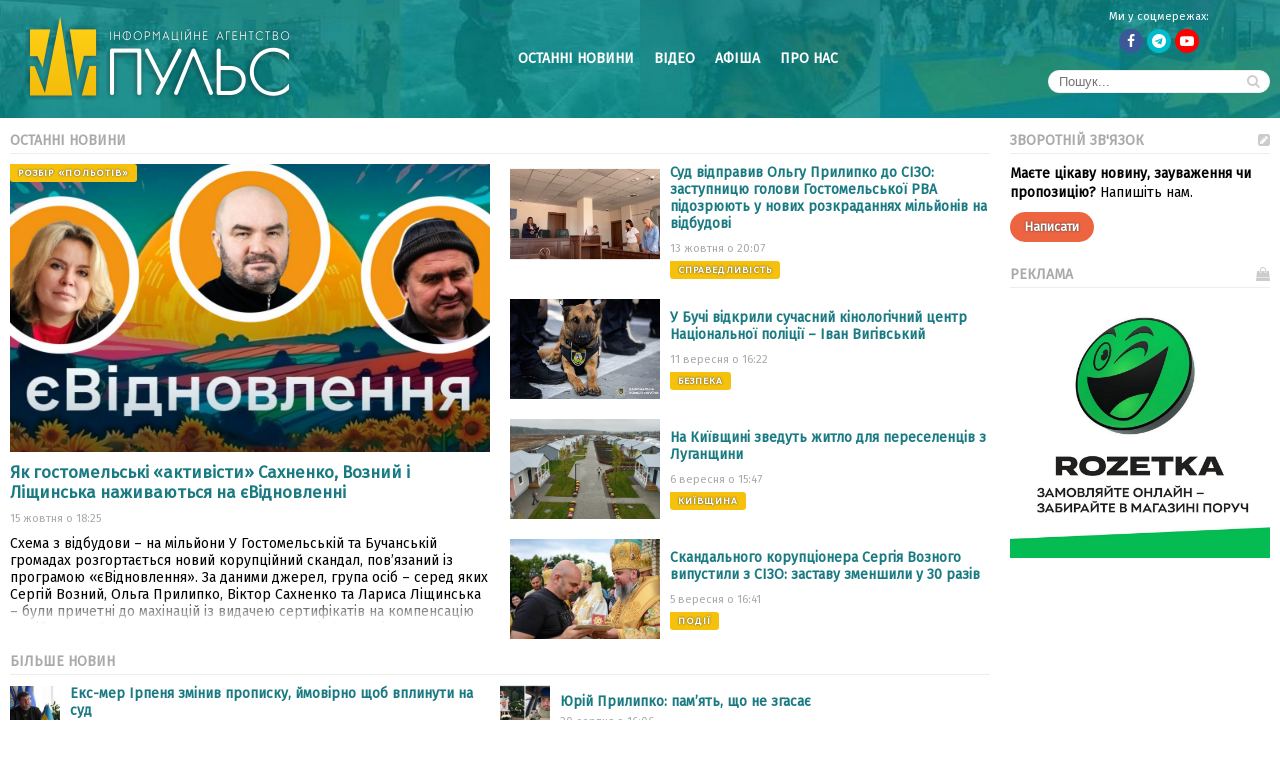

--- FILE ---
content_type: text/html; charset=UTF-8
request_url: http://puls.in.ua/?p=tag/%D1%82%D0%B5%D0%BB%D0%B5%D0%BA%D0%B0%D0%BD%D0%B0%D0%BB
body_size: 11863
content:


<!DOCTYPE html>
<html>

<head>
	<title>Пульс</title>
	<meta name="viewport" content="width=device-width, initial-scale=1.0">
	<meta http-equiv="Content-type" content="text/html; charset=UTF-8">
	<meta name="robots" content="index, follow">
	<meta http-equiv="X-UA-Compatible" content="IE=Edge">
	<meta name="keywords" content="Інформаційна агенція ПУЛЬС (Київщина) – новини Київської області." />
	<meta name="description" content="Схема з відбудови – на мільйони    У Гостомельській та Бучанській громадах розгорт | Інформаційна агенція ПУЛЬС (Київщина) – новини Київської області." />
	<meta property="fb:admins" content="100002470173621"/>

	<link type="text/css" rel="stylesheet" href="http://puls.in.ua/wp-content/themes/pulstheme2/style.css?v=1763868731" />
	<link rel="stylesheet" href="https://fonts.googleapis.com/css?family=Fira+Sans&display=swap">
	<link rel="stylesheet" href="http://puls.in.ua/wp-content/themes/pulstheme2/css/font-awesome-4.7.0/css/font-awesome.min.css">
	<link rel="pingback" href="http://puls.in.ua/xmlrpc.php" />

	<!--OPEN-GRAPH-->
	<meta property="og:title" content="Пульс &#8211; Інформаційна агенція ПУЛЬС (Київщина) – новини Київської області." />
	<meta property="og:description" content="Інформаційна агенція ПУЛЬС (Київщина) – новини Київської області." />
	<meta property="og:image" content="http://puls.in.ua/wp-content/uploads/2025/10/c2d-1024x768_right5_bottom5.jpg" />

	<!--SITE-ICONS-->
	<link rel="icon" href="http://puls.in.ua/wp-content/themes/pulstheme2/img/site-icons/favicon.ico" type="image/x-icon">
	<link rel="shortcut icon" href="http://puls.in.ua/wp-content/themes/pulstheme2/img/site-icons/favicon.ico" type="image/x-icon" />
	<link rel="icon" type="image/png" href="http://puls.in.ua/wp-content/themes/pulstheme2/img/site-icons/16.png" sizes="16x16">
	<link rel="icon" type="image/png" href="http://puls.in.ua/wp-content/themes/pulstheme2/img/site-icons/32.png" sizes="32x32">
	<link rel="icon" type="image/png" href="http://puls.in.ua/wp-content/themes/pulstheme2/img/site-icons/96.png" sizes="96x96">
	<link rel="icon" type="image/png" href="http://puls.in.ua/wp-content/themes/pulstheme2/img/site-icons/196.png" sizes="196x196">
	<link rel="icon" type="image/png" href="http://puls.in.ua/wp-content/themes/pulstheme2/img/site-icons/228.png" sizes="228x228">
	<link rel="apple-touch-icon" href="http://puls.in.ua/wp-content/themes/pulstheme2/img/site-icons/57.png" sizes="57x57">
	<link rel="apple-touch-icon" href="http://puls.in.ua/wp-content/themes/pulstheme2/img/site-icons/60.png" sizes="60x60">
	<link rel="apple-touch-icon" href="http://puls.in.ua/wp-content/themes/pulstheme2/img/site-icons/72.png" sizes="72x72">
	<link rel="apple-touch-icon" href="http://puls.in.ua/wp-content/themes/pulstheme2/img/site-icons/76.png" sizes="76x76">
	<link rel="apple-touch-icon" href="http://puls.in.ua/wp-content/themes/pulstheme2/img/site-icons/114.png" sizes="114x114">
	<link rel="apple-touch-icon" href="http://puls.in.ua/wp-content/themes/pulstheme2/img/site-icons/120.png" sizes="120x120">
	<link rel="apple-touch-icon" href="http://puls.in.ua/wp-content/themes/pulstheme2/img/site-icons/144.png" sizes="144x144">
	<link rel="apple-touch-icon" href="http://puls.in.ua/wp-content/themes/pulstheme2/img/site-icons/152.png" sizes="152x152">
	<link rel="apple-touch-icon" href="http://puls.in.ua/wp-content/themes/pulstheme2/img/site-icons/180.png" sizes="180x180">
	<meta name="msapplication-TileColor" content="#1A7A82">
	<meta name="msapplication-TileImage" content="http://puls.in.ua/wp-content/themes/pulstheme2/img/site-icons/144w.png">

	<script src="http://puls.in.ua/wp-content/themes/pulstheme2/js/jquery-3.4.1.min.js"></script>
	<!--script src="http://puls.in.ua/wp-content/themes/pulstheme2/js/scripts.js"></script-->

	<meta name='robots' content='max-image-preview:large' />
	<style>img:is([sizes="auto" i], [sizes^="auto," i]) { contain-intrinsic-size: 3000px 1500px }</style>
	<script type="text/javascript">
/* <![CDATA[ */
window._wpemojiSettings = {"baseUrl":"https:\/\/s.w.org\/images\/core\/emoji\/16.0.1\/72x72\/","ext":".png","svgUrl":"https:\/\/s.w.org\/images\/core\/emoji\/16.0.1\/svg\/","svgExt":".svg","source":{"concatemoji":"http:\/\/puls.in.ua\/wp-includes\/js\/wp-emoji-release.min.js?ver=6.8.3"}};
/*! This file is auto-generated */
!function(s,n){var o,i,e;function c(e){try{var t={supportTests:e,timestamp:(new Date).valueOf()};sessionStorage.setItem(o,JSON.stringify(t))}catch(e){}}function p(e,t,n){e.clearRect(0,0,e.canvas.width,e.canvas.height),e.fillText(t,0,0);var t=new Uint32Array(e.getImageData(0,0,e.canvas.width,e.canvas.height).data),a=(e.clearRect(0,0,e.canvas.width,e.canvas.height),e.fillText(n,0,0),new Uint32Array(e.getImageData(0,0,e.canvas.width,e.canvas.height).data));return t.every(function(e,t){return e===a[t]})}function u(e,t){e.clearRect(0,0,e.canvas.width,e.canvas.height),e.fillText(t,0,0);for(var n=e.getImageData(16,16,1,1),a=0;a<n.data.length;a++)if(0!==n.data[a])return!1;return!0}function f(e,t,n,a){switch(t){case"flag":return n(e,"\ud83c\udff3\ufe0f\u200d\u26a7\ufe0f","\ud83c\udff3\ufe0f\u200b\u26a7\ufe0f")?!1:!n(e,"\ud83c\udde8\ud83c\uddf6","\ud83c\udde8\u200b\ud83c\uddf6")&&!n(e,"\ud83c\udff4\udb40\udc67\udb40\udc62\udb40\udc65\udb40\udc6e\udb40\udc67\udb40\udc7f","\ud83c\udff4\u200b\udb40\udc67\u200b\udb40\udc62\u200b\udb40\udc65\u200b\udb40\udc6e\u200b\udb40\udc67\u200b\udb40\udc7f");case"emoji":return!a(e,"\ud83e\udedf")}return!1}function g(e,t,n,a){var r="undefined"!=typeof WorkerGlobalScope&&self instanceof WorkerGlobalScope?new OffscreenCanvas(300,150):s.createElement("canvas"),o=r.getContext("2d",{willReadFrequently:!0}),i=(o.textBaseline="top",o.font="600 32px Arial",{});return e.forEach(function(e){i[e]=t(o,e,n,a)}),i}function t(e){var t=s.createElement("script");t.src=e,t.defer=!0,s.head.appendChild(t)}"undefined"!=typeof Promise&&(o="wpEmojiSettingsSupports",i=["flag","emoji"],n.supports={everything:!0,everythingExceptFlag:!0},e=new Promise(function(e){s.addEventListener("DOMContentLoaded",e,{once:!0})}),new Promise(function(t){var n=function(){try{var e=JSON.parse(sessionStorage.getItem(o));if("object"==typeof e&&"number"==typeof e.timestamp&&(new Date).valueOf()<e.timestamp+604800&&"object"==typeof e.supportTests)return e.supportTests}catch(e){}return null}();if(!n){if("undefined"!=typeof Worker&&"undefined"!=typeof OffscreenCanvas&&"undefined"!=typeof URL&&URL.createObjectURL&&"undefined"!=typeof Blob)try{var e="postMessage("+g.toString()+"("+[JSON.stringify(i),f.toString(),p.toString(),u.toString()].join(",")+"));",a=new Blob([e],{type:"text/javascript"}),r=new Worker(URL.createObjectURL(a),{name:"wpTestEmojiSupports"});return void(r.onmessage=function(e){c(n=e.data),r.terminate(),t(n)})}catch(e){}c(n=g(i,f,p,u))}t(n)}).then(function(e){for(var t in e)n.supports[t]=e[t],n.supports.everything=n.supports.everything&&n.supports[t],"flag"!==t&&(n.supports.everythingExceptFlag=n.supports.everythingExceptFlag&&n.supports[t]);n.supports.everythingExceptFlag=n.supports.everythingExceptFlag&&!n.supports.flag,n.DOMReady=!1,n.readyCallback=function(){n.DOMReady=!0}}).then(function(){return e}).then(function(){var e;n.supports.everything||(n.readyCallback(),(e=n.source||{}).concatemoji?t(e.concatemoji):e.wpemoji&&e.twemoji&&(t(e.twemoji),t(e.wpemoji)))}))}((window,document),window._wpemojiSettings);
/* ]]> */
</script>
<style id='wp-emoji-styles-inline-css' type='text/css'>

	img.wp-smiley, img.emoji {
		display: inline !important;
		border: none !important;
		box-shadow: none !important;
		height: 1em !important;
		width: 1em !important;
		margin: 0 0.07em !important;
		vertical-align: -0.1em !important;
		background: none !important;
		padding: 0 !important;
	}
</style>
<link rel='stylesheet' id='wp-block-library-css' href='http://puls.in.ua/wp-includes/css/dist/block-library/style.min.css?ver=6.8.3' type='text/css' media='all' />
<style id='classic-theme-styles-inline-css' type='text/css'>
/*! This file is auto-generated */
.wp-block-button__link{color:#fff;background-color:#32373c;border-radius:9999px;box-shadow:none;text-decoration:none;padding:calc(.667em + 2px) calc(1.333em + 2px);font-size:1.125em}.wp-block-file__button{background:#32373c;color:#fff;text-decoration:none}
</style>
<style id='global-styles-inline-css' type='text/css'>
:root{--wp--preset--aspect-ratio--square: 1;--wp--preset--aspect-ratio--4-3: 4/3;--wp--preset--aspect-ratio--3-4: 3/4;--wp--preset--aspect-ratio--3-2: 3/2;--wp--preset--aspect-ratio--2-3: 2/3;--wp--preset--aspect-ratio--16-9: 16/9;--wp--preset--aspect-ratio--9-16: 9/16;--wp--preset--color--black: #000000;--wp--preset--color--cyan-bluish-gray: #abb8c3;--wp--preset--color--white: #ffffff;--wp--preset--color--pale-pink: #f78da7;--wp--preset--color--vivid-red: #cf2e2e;--wp--preset--color--luminous-vivid-orange: #ff6900;--wp--preset--color--luminous-vivid-amber: #fcb900;--wp--preset--color--light-green-cyan: #7bdcb5;--wp--preset--color--vivid-green-cyan: #00d084;--wp--preset--color--pale-cyan-blue: #8ed1fc;--wp--preset--color--vivid-cyan-blue: #0693e3;--wp--preset--color--vivid-purple: #9b51e0;--wp--preset--gradient--vivid-cyan-blue-to-vivid-purple: linear-gradient(135deg,rgba(6,147,227,1) 0%,rgb(155,81,224) 100%);--wp--preset--gradient--light-green-cyan-to-vivid-green-cyan: linear-gradient(135deg,rgb(122,220,180) 0%,rgb(0,208,130) 100%);--wp--preset--gradient--luminous-vivid-amber-to-luminous-vivid-orange: linear-gradient(135deg,rgba(252,185,0,1) 0%,rgba(255,105,0,1) 100%);--wp--preset--gradient--luminous-vivid-orange-to-vivid-red: linear-gradient(135deg,rgba(255,105,0,1) 0%,rgb(207,46,46) 100%);--wp--preset--gradient--very-light-gray-to-cyan-bluish-gray: linear-gradient(135deg,rgb(238,238,238) 0%,rgb(169,184,195) 100%);--wp--preset--gradient--cool-to-warm-spectrum: linear-gradient(135deg,rgb(74,234,220) 0%,rgb(151,120,209) 20%,rgb(207,42,186) 40%,rgb(238,44,130) 60%,rgb(251,105,98) 80%,rgb(254,248,76) 100%);--wp--preset--gradient--blush-light-purple: linear-gradient(135deg,rgb(255,206,236) 0%,rgb(152,150,240) 100%);--wp--preset--gradient--blush-bordeaux: linear-gradient(135deg,rgb(254,205,165) 0%,rgb(254,45,45) 50%,rgb(107,0,62) 100%);--wp--preset--gradient--luminous-dusk: linear-gradient(135deg,rgb(255,203,112) 0%,rgb(199,81,192) 50%,rgb(65,88,208) 100%);--wp--preset--gradient--pale-ocean: linear-gradient(135deg,rgb(255,245,203) 0%,rgb(182,227,212) 50%,rgb(51,167,181) 100%);--wp--preset--gradient--electric-grass: linear-gradient(135deg,rgb(202,248,128) 0%,rgb(113,206,126) 100%);--wp--preset--gradient--midnight: linear-gradient(135deg,rgb(2,3,129) 0%,rgb(40,116,252) 100%);--wp--preset--font-size--small: 13px;--wp--preset--font-size--medium: 20px;--wp--preset--font-size--large: 36px;--wp--preset--font-size--x-large: 42px;--wp--preset--spacing--20: 0.44rem;--wp--preset--spacing--30: 0.67rem;--wp--preset--spacing--40: 1rem;--wp--preset--spacing--50: 1.5rem;--wp--preset--spacing--60: 2.25rem;--wp--preset--spacing--70: 3.38rem;--wp--preset--spacing--80: 5.06rem;--wp--preset--shadow--natural: 6px 6px 9px rgba(0, 0, 0, 0.2);--wp--preset--shadow--deep: 12px 12px 50px rgba(0, 0, 0, 0.4);--wp--preset--shadow--sharp: 6px 6px 0px rgba(0, 0, 0, 0.2);--wp--preset--shadow--outlined: 6px 6px 0px -3px rgba(255, 255, 255, 1), 6px 6px rgba(0, 0, 0, 1);--wp--preset--shadow--crisp: 6px 6px 0px rgba(0, 0, 0, 1);}:where(.is-layout-flex){gap: 0.5em;}:where(.is-layout-grid){gap: 0.5em;}body .is-layout-flex{display: flex;}.is-layout-flex{flex-wrap: wrap;align-items: center;}.is-layout-flex > :is(*, div){margin: 0;}body .is-layout-grid{display: grid;}.is-layout-grid > :is(*, div){margin: 0;}:where(.wp-block-columns.is-layout-flex){gap: 2em;}:where(.wp-block-columns.is-layout-grid){gap: 2em;}:where(.wp-block-post-template.is-layout-flex){gap: 1.25em;}:where(.wp-block-post-template.is-layout-grid){gap: 1.25em;}.has-black-color{color: var(--wp--preset--color--black) !important;}.has-cyan-bluish-gray-color{color: var(--wp--preset--color--cyan-bluish-gray) !important;}.has-white-color{color: var(--wp--preset--color--white) !important;}.has-pale-pink-color{color: var(--wp--preset--color--pale-pink) !important;}.has-vivid-red-color{color: var(--wp--preset--color--vivid-red) !important;}.has-luminous-vivid-orange-color{color: var(--wp--preset--color--luminous-vivid-orange) !important;}.has-luminous-vivid-amber-color{color: var(--wp--preset--color--luminous-vivid-amber) !important;}.has-light-green-cyan-color{color: var(--wp--preset--color--light-green-cyan) !important;}.has-vivid-green-cyan-color{color: var(--wp--preset--color--vivid-green-cyan) !important;}.has-pale-cyan-blue-color{color: var(--wp--preset--color--pale-cyan-blue) !important;}.has-vivid-cyan-blue-color{color: var(--wp--preset--color--vivid-cyan-blue) !important;}.has-vivid-purple-color{color: var(--wp--preset--color--vivid-purple) !important;}.has-black-background-color{background-color: var(--wp--preset--color--black) !important;}.has-cyan-bluish-gray-background-color{background-color: var(--wp--preset--color--cyan-bluish-gray) !important;}.has-white-background-color{background-color: var(--wp--preset--color--white) !important;}.has-pale-pink-background-color{background-color: var(--wp--preset--color--pale-pink) !important;}.has-vivid-red-background-color{background-color: var(--wp--preset--color--vivid-red) !important;}.has-luminous-vivid-orange-background-color{background-color: var(--wp--preset--color--luminous-vivid-orange) !important;}.has-luminous-vivid-amber-background-color{background-color: var(--wp--preset--color--luminous-vivid-amber) !important;}.has-light-green-cyan-background-color{background-color: var(--wp--preset--color--light-green-cyan) !important;}.has-vivid-green-cyan-background-color{background-color: var(--wp--preset--color--vivid-green-cyan) !important;}.has-pale-cyan-blue-background-color{background-color: var(--wp--preset--color--pale-cyan-blue) !important;}.has-vivid-cyan-blue-background-color{background-color: var(--wp--preset--color--vivid-cyan-blue) !important;}.has-vivid-purple-background-color{background-color: var(--wp--preset--color--vivid-purple) !important;}.has-black-border-color{border-color: var(--wp--preset--color--black) !important;}.has-cyan-bluish-gray-border-color{border-color: var(--wp--preset--color--cyan-bluish-gray) !important;}.has-white-border-color{border-color: var(--wp--preset--color--white) !important;}.has-pale-pink-border-color{border-color: var(--wp--preset--color--pale-pink) !important;}.has-vivid-red-border-color{border-color: var(--wp--preset--color--vivid-red) !important;}.has-luminous-vivid-orange-border-color{border-color: var(--wp--preset--color--luminous-vivid-orange) !important;}.has-luminous-vivid-amber-border-color{border-color: var(--wp--preset--color--luminous-vivid-amber) !important;}.has-light-green-cyan-border-color{border-color: var(--wp--preset--color--light-green-cyan) !important;}.has-vivid-green-cyan-border-color{border-color: var(--wp--preset--color--vivid-green-cyan) !important;}.has-pale-cyan-blue-border-color{border-color: var(--wp--preset--color--pale-cyan-blue) !important;}.has-vivid-cyan-blue-border-color{border-color: var(--wp--preset--color--vivid-cyan-blue) !important;}.has-vivid-purple-border-color{border-color: var(--wp--preset--color--vivid-purple) !important;}.has-vivid-cyan-blue-to-vivid-purple-gradient-background{background: var(--wp--preset--gradient--vivid-cyan-blue-to-vivid-purple) !important;}.has-light-green-cyan-to-vivid-green-cyan-gradient-background{background: var(--wp--preset--gradient--light-green-cyan-to-vivid-green-cyan) !important;}.has-luminous-vivid-amber-to-luminous-vivid-orange-gradient-background{background: var(--wp--preset--gradient--luminous-vivid-amber-to-luminous-vivid-orange) !important;}.has-luminous-vivid-orange-to-vivid-red-gradient-background{background: var(--wp--preset--gradient--luminous-vivid-orange-to-vivid-red) !important;}.has-very-light-gray-to-cyan-bluish-gray-gradient-background{background: var(--wp--preset--gradient--very-light-gray-to-cyan-bluish-gray) !important;}.has-cool-to-warm-spectrum-gradient-background{background: var(--wp--preset--gradient--cool-to-warm-spectrum) !important;}.has-blush-light-purple-gradient-background{background: var(--wp--preset--gradient--blush-light-purple) !important;}.has-blush-bordeaux-gradient-background{background: var(--wp--preset--gradient--blush-bordeaux) !important;}.has-luminous-dusk-gradient-background{background: var(--wp--preset--gradient--luminous-dusk) !important;}.has-pale-ocean-gradient-background{background: var(--wp--preset--gradient--pale-ocean) !important;}.has-electric-grass-gradient-background{background: var(--wp--preset--gradient--electric-grass) !important;}.has-midnight-gradient-background{background: var(--wp--preset--gradient--midnight) !important;}.has-small-font-size{font-size: var(--wp--preset--font-size--small) !important;}.has-medium-font-size{font-size: var(--wp--preset--font-size--medium) !important;}.has-large-font-size{font-size: var(--wp--preset--font-size--large) !important;}.has-x-large-font-size{font-size: var(--wp--preset--font-size--x-large) !important;}
:where(.wp-block-post-template.is-layout-flex){gap: 1.25em;}:where(.wp-block-post-template.is-layout-grid){gap: 1.25em;}
:where(.wp-block-columns.is-layout-flex){gap: 2em;}:where(.wp-block-columns.is-layout-grid){gap: 2em;}
:root :where(.wp-block-pullquote){font-size: 1.5em;line-height: 1.6;}
</style>
<link rel="https://api.w.org/" href="http://puls.in.ua/wp-json/" /><link rel="EditURI" type="application/rsd+xml" title="RSD" href="http://puls.in.ua/xmlrpc.php?rsd" />
<meta name="generator" content="WordPress 6.8.3" />

<link rel="stylesheet" href="http://puls.in.ua/wp-content/plugins/wassup/css/wassup-widget.css?ver=1.9.4.5" type="text/css" />
<script type="text/javascript">
//<![CDATA[
function wassup_get_screenres(){
	var screen_res = screen.width + " x " + screen.height;
	if(screen_res==" x ") screen_res=window.screen.width+" x "+window.screen.height;
	if(screen_res==" x ") screen_res=screen.availWidth+" x "+screen.availHeight;
	if (screen_res!=" x "){document.cookie = "wassup_screen_res550dc71d950ff2f35b4054c7baf15055=" + encodeURIComponent(screen_res)+ "; path=/; domain=" + document.domain;}
}
wassup_get_screenres();
//]]>
</script>		<style type="text/css" id="wp-custom-css">
			#post_content p img {
float: left;
 margin-bottom: 15px;
 margin-right: 15px;
}		</style>
		</head>

<body>

<div id="wrap">

<header>
	
<style type="text/css">

#header_main {
	text-align: center;
	display: flex;
	flex-direction: row;
	justify-content: space-between;
	align-items: center;
}

#header_logo {
	/*background: #afe;*/
	width: 297px;
	height: auto;
	margin: 0;
	padding: 10px;
}

#header_logo img {
	width: 100%;
	height: auto;
}

#header_menu {
	/*background: #fa4;*/
	flex-grow: 2;
}

#header_menu a {
	display: inline-block;
	color: #fff;
	font-size: 14px;
	font-weight: bold;
	text-transform: uppercase;
	text-decoration: none;
	border: none;
	margin: 0 10px;
	padding: 3px 0 5px 0;
}

#header_menu a:hover {
	border-bottom: 2px solid #FDCE14;
	padding: 3px 0;
}

#header_menu_items {
	
}

#header_extra {
	/*background: #f4a;*/
	color: #fff;
	margin: 0;
	padding: 10px;
	line-height: 1em;
}

#header_extra a {
	border: none;
}

#header_extra p {
	font-size: 0.8em;
	padding-bottom: 3px;
}

#header_extra .fa-stack {
	font-size: 1em;
}

#header_extra_items {
	
}

#header_extra_list_btn {
	color: #fff;
	display: none;
	margin: 0;
	padding: 10px;
	font-size: 1.5em;
	cursor: pointer;
}

#header_extra_search_btn {
	color: #fff;
	display: none;
	margin: 0;
	padding: 10px;
	font-size: 1.5em;
	cursor: pointer;
}

#popup_menu {
	background-color: rgba(240, 240, 240, .95);
	position: fixed;
	overflow: hidden;
	width:100%;
	height: 100%;
	top: 0px;
	left: 0px;
	right: 0px;
	bottom: 0px;
	z-index: 999;
	margin: 0;
	padding: 0;
	font-size: 1.2em;
	display: none;
	flex-direction: column;
	justify-content: center;
	align-items: center;
}

#popup_menu a {
	font-weight: bold;
	text-transform: uppercase;
	margin: 0;
	padding: 5px;
	text-decoration: none;
	border: none;
}

@media screen and (max-width: 1023px) {

	#header_extra_items {
		display: none;
	}

	#header_extra_search_btn {
		display: inline-block;
	}

}

@media screen and (max-width: 767px) {

	#header_menu {
		display: none;
	}

	#header_extra_search_btn {
		display: none;
	}

	#header_extra_list_btn {
		display: inline-block;
	}

}

header {	background-image: url(http://puls.in.ua/wp-content/uploads/2019/09/bg.jpg);	background-size: cover;	background-position: center;}
</style>



<div id="header_main">

	<div id="header_logo">
<a href="http://puls.in.ua" style="border: 0;"><img src="http://puls.in.ua/wp-content/uploads/2018/01/puls.png" style="vertical-align: bottom;"></a>		
	</div><!--header_logo-->

	<div id="header_menu">
	<nav>
<a href="http://puls.in.ua">Останні новини</a><a href="/?cat=video">Відео</a><a href="/?post_type=affiche">Афіша</a><a href="http://puls.in.ua/about">Про нас</a>	</nav>
	</div><!--header_menu-->

	<div id="header_extra">


<div id="header_extra_items">

<p>Ми у соцмережах:</p><a href="http://fb.com/puls.in.ua" target="_blank"><span class="fa-stack fa-lg"><i class="fa fa-circle fa-stack-2x" style="color: #3b5998;"></i><i class="fa fa-facebook fa-stack-1x fa-inverse"></i></span></a><a href="https://t.me/puls4you" target="_blank"><span class="fa-stack fa-lg"><i class="fa fa-circle fa-stack-2x" style="color: #00BBCC;"></i><i class="fa fa-telegram fa-stack-1x fa-inverse"></i></span></a><a href="https://www.youtube.com/channel/UC76gDVpB1dq20dSKC68cBrQ" target="_blank"><span class="fa-stack fa-lg"><i class="fa fa-circle fa-stack-2x" style="color: #FF0000;"></i><i class="fa fa-youtube-play fa-stack-1x fa-inverse"></i></span></a>
<br>
<form id="search_box">
	<nobr>
	<input type="text" name="search_text" placeholder="Пошук...">
	<button type="submit"><i class="fa fa-search"></i></button>
	</nobr>
</form>

</div><!--header_extra_items-->


<a href="javascript:PopUpShow();" id="header_extra_list_btn">
	<i class="fa fa-bars"></i>
</a>
<a href="javascript:PopUpShow();" id="header_extra_search_btn">
	<i class="fa fa-search"></i>
</a>

	</div><!--header_extra-->

<div id="popup_menu">
	<form id="search_box">
		<nobr>
		<input type="text" name="search_text" placeholder="Пошук...">
		<button type="submit"><i class="fa fa-search"></i></button>
		</nobr>
	</form>
	<a href="http://puls.in.ua">Останні новини</a><a href="?cat=video">Відео</a><a href="?post_type=affiche">Афіша</a><a href="http://puls.in.ua/about">Про нас</a></div><!--popup_menu-->

</div><!--header_main-->

</header>

<main>
<style type="text/css">

#main_column {
	margin: 0;
	padding: 10px 10px 0 10px;
}

#last_news {
	line-height: normal;
	display: flex;
	flex-direction: row;
	justify-content: space-between;
	align-items: stretch;
}

#last_news_block {
	/*background: #ff9900;*/
	margin: 0;
	padding: 0;
	width: 50%;
}

#last_big {
	/*background: #ccc;*/
	margin: 0;
	padding: 0 10px 10px 0;
	height: 100%;
	max-height: 450px;
	overflow: hidden;
	position: relative;
}

#last_big p {
	cursor: default;
}

#last_big:after {
content: '';
	position: absolute;
	bottom: 0;
	width: 100%;
	min-height: 2em;
	background: -moz-linear-gradient(top,  rgba(255,255,255,0) 0%, rgba(255,255,255,1) 100%);
	background: -webkit-linear-gradient(top,  rgba(255,255,255,0) 0%,rgba(255,255,255,1) 100%);
	background: linear-gradient(to bottom,  rgba(255,255,255,0) 0%,rgba(255,255,255,1) 100%);
}

#last_big a, a h2 {
	color: #1A7A82;
	border: none;
	padding: 5px 0;
}

#last_big_img {
	background: #eee;
	background-size: cover !important;
	background-position: center !important;
	overflow: hidden;
	width: 100%;
	padding-bottom: 60%;
	margin: 0 0 5px 0;
}

#last_small {
	margin: 0;
	padding: 10px 0 10px 10px;
	display: flex;
	flex-direction: row;
	justify-content: flex-start;
	align-items: stretch;
}

#last_small a, a h3 {
	color: #1A7A82;
	border: none;
	padding: 0;
}

#last_small_img {
	background: #eee;
	background-size: cover !important;
	background-position: center !important;
	display: inline-block;
	min-width: 150px;
	width: 150px;
	height: 100px;
	vertical-align: bottom;
}

#last_small_info {
	/*background: #f5f5f5;*/
	display: flex;
	flex-direction: column;
	justify-content: center;
	align-items: flex-start;
	min-height: 100px;
	padding-left: 10px;
	vertical-align: middle;
}

#last_small_info h3 {
	padding-bottom: 5px;
}

#more_news {
	display: block;
}

#more_news a, a h3 {
	color: #1A7A82;
	border: none;
	padding: 0;
}

#more_news_post {
	display: flex;
	flex-direction: row;
	justify-content: flex-start;
	align-items: center;
	padding: 0 10px 10px 0;
}

#more_news_img {
	background: #eee;
	background-size: cover !important;
	background-position: center !important;
	display: block;
	min-width: 50px;
	width: 50px;
	height: 50px;
	margin-right: 10px;
}

#post_info {
	color: #AAA;
	font-size: 0.8em;
	vertical-align: middle;
	line-height: normal;
	margin: 5px 0 0 0;
	display: flex;
	flex-direction: row;
	justify-content: flex-start;
	align-items: center;
	white-space: nowrap;
}

#cat_tag_main {
	background: #f5c10d;
	border-radius: 0px 3px 3px 3px;
	-moz-border-radius: 0px 3px 3px 3px;
	-webkit-border-radius: 0px 3px 3px 3px;
	color: #fff;
	font-size: 0.7em;
	font-weight: bold;
	text-transform: uppercase;
	letter-spacing: 1px;
	text-shadow: 0 0 2px #333;
	padding: 3px 8px;
	position: absolute;
	top: 0;
	left: 0;
}
#cat_tag {
	background: #f5c10d;
	border-radius: 0px 3px 3px 3px;
	-moz-border-radius: 0px 3px 3px 3px;
	-webkit-border-radius: 0px 3px 3px 3px;
	color: #fff;
	font-size: 0.7em;
	font-weight: bold;
	text-transform: uppercase;
	letter-spacing: 1px;
	text-shadow: 0 0 2px #333;
	display: inline-block;
	padding: 3px 8px;
}

@media screen and (max-width: 1023px) {
	main {
		display: block;
	}
	#main_column {
		/*margin-bottom: 20px;*/
	}
	#right-content {
		width: 100% !important;
	}
}

@media screen and (max-width: 639px) {
	#last_news {
		display: block;
	}
	#last_news_block {
		display: block;
		width: 100%;
		height: auto;
	}
	#last_big {
		margin-bottom: 20px;
		height: auto;
	}
	#last_small {
		height: auto;
	}
}

</style>



<div id="main_column">
	<div id="caption">Останні новини</div>
	<div id="last_news">


<div id="last_news_block">
	<div id="last_big">
		<a href="http://puls.in.ua/?p=5426" id="last_big_link">
		<div id="last_big_img" style="background: url('http://puls.in.ua/wp-content/uploads/2025/10/c2d.jpg');">
		
			<div id="cat_tag_main">Розбір «польотів»</div>
			
		</div>
		<h2>Як гостомельські «активісти» Сахненко, Возний і Ліщинська наживаються на єВідновленні</h2>
		</a>
		<div id="post_info" style="margin-bottom: 10px;">15 жовтня о 18:25</div>
		<p>Схема з відбудови – на мільйони    У Гостомельській та Бучанській громадах розгортається новий корупційний скандал, пов’язаний із програмою «єВідновлення». За даними джерел, група осіб – серед яких Сергій Возний, Ольга Прилипко, Віктор Сахненко та Лариса Ліщинська – були причетні до махінацій із видачею сертифікатів на компенсацію за нібито зруйноване житло.    За попередньою інформацією, члени комісії, яка ухвалювала рішення про надання допомоги, домовилися видати сертифікат на 8 мільйонів гри</p>
	</div><!--last_big-->
	<div id="gradient"></div>
</div><!--last_news_block-->


<div id="last_news_block">


	<div id="last_small" style="padding-top: 0;">
		<a href="http://puls.in.ua/?p=5419">
		<div id="last_small_img" style="background: url('http://puls.in.ua/wp-content/uploads/2025/10/251013_75.jpeg');"></div>
		<div id="last_small_info">
			<h3>Суд відправив Ольгу Прилипко до СІЗО: заступницю голови Гостомельської РВА підозрюють у нових розкраданнях мільйонів на відбудові</h3>
		</a>
		<div id="post_info" style="padding-bottom: 5px;">13 жовтня о 20:07</div>
	
		<a href="/?cat=justice">
		<div id="cat_tag">Справедливість</div>
		</a>
		
		</div>
	</div><!--last_small-->
	
	<div id="last_small">
		<a href="http://puls.in.ua/?p=5416">
		<div id="last_small_img" style="background: url('http://puls.in.ua/wp-content/uploads/2025/10/546559668_1430205112442580_6816744587533059254_n.jpg');"></div>
		<div id="last_small_info">
			<h3>У Бучі відкрили сучасний кінологічний центр Національної поліції – Іван Вигівський</h3>
		</a>
		<div id="post_info" style="padding-bottom: 5px;">11 вересня о 16:22</div>
	
		<a href="/?cat=security">
		<div id="cat_tag">Безпека</div>
		</a>
		
		</div>
	</div><!--last_small-->
	
	<div id="last_small">
		<a href="http://puls.in.ua/?p=5413">
		<div id="last_small_img" style="background: url('http://puls.in.ua/wp-content/uploads/2025/10/542136049_1424954756300949_7398303479849083829_n.jpg');"></div>
		<div id="last_small_info">
			<h3>На Київщині зведуть житло для переселенців з Луганщини</h3>
		</a>
		<div id="post_info" style="padding-bottom: 5px;">6 вересня о 15:47</div>
	
		<a href="/?cat=%d0%ba%d0%b8%d1%97%d0%b2%d1%89%d0%b8%d0%bd%d0%b0">
		<div id="cat_tag">Київщина</div>
		</a>
		
		</div>
	</div><!--last_small-->
	
	<div id="last_small">
		<a href="http://puls.in.ua/?p=5410">
		<div id="last_small_img" style="background: url('http://puls.in.ua/wp-content/uploads/2025/10/vozni.jpg');"></div>
		<div id="last_small_info">
			<h3>Скандального корупціонера Сергія Возного випустили з СІЗО: заставу зменшили у 30 разів</h3>
		</a>
		<div id="post_info" style="padding-bottom: 5px;">5 вересня о 16:41</div>
	
		<a href="/?cat=events">
		<div id="cat_tag">Події</div>
		</a>
		
		</div>
	</div><!--last_small-->
	

</div><!--last_news_block-->


	</div><!--last_news-->

<div id="caption">Більше новин</div><div id="last_news"><div id="last_news_block"><div id="more_news"><div id="more_news_post"><a href="http://puls.in.ua/?p=5402"><div id="more_news_img" style="background: url('http://puls.in.ua/wp-content/uploads/2025/09/photo_2024-03-11_16-14-29-1024x683-1-150x150.jpg');"></div><div id="more_news_info"><h3>Екс-мер Ірпеня змінив прописку, ймовірно щоб вплинути на суд</h3></a><div id="post_info">3 вересня о 13:44</div></div></div><!--more_news_post--><div id="more_news_post"><a href="http://puls.in.ua/?p=5399"><div id="more_news_img" style="background: url('http://puls.in.ua/wp-content/uploads/2025/09/olga_prilipko-150x150.jpg');"></div><div id="more_news_info"><h3>Ольга Прилипко отримала запобіжний захід — нічний арешт до жовтня за махінації з «єВідновлення»</h3></a><div id="post_info">3 вересня о 11:17</div></div></div><!--more_news_post--><div id="more_news_post"><a href="http://puls.in.ua/?p=5396"><div id="more_news_img" style="background: url('http://puls.in.ua/wp-content/uploads/2025/09/e-notariat-150x150.jpg');"></div><div id="more_news_info"><h3>Цифровізація продовжується: розпочато тестування Системи е-Нотаріату</h3></a><div id="post_info">2 вересня о 15:01</div></div></div><!--more_news_post--><div id="more_news_post"><a href="http://puls.in.ua/?p=5393"><div id="more_news_img" style="background: url('http://puls.in.ua/wp-content/uploads/2025/09/pv-150x150.jpg');"></div><div id="more_news_info"><h3>Суд відправив Сергія Возного до СІЗО на 2 місяці: застава – 248 тисяч гривень</h3></a><div id="post_info">2 вересня о 11:41</div></div></div><!--more_news_post--><div id="more_news_post"><a href="http://puls.in.ua/?p=5388"><div id="more_news_img" style="background: url('http://puls.in.ua/wp-content/uploads/2025/08/zaplyv_2-150x150.jpg');"></div><div id="more_news_info"><h3>З Гостомеля до Стамбула: український прапор на фініші легендарного Босфору</h3></a><div id="post_info">25 серпня о 16:54</div></div></div><!--more_news_post--></div><!--more_news--></div><!--last_news_block--><div id="last_news_block"><div id="more_news"><div id="more_news_post"><a href="http://puls.in.ua/?p=5378"><div id="more_news_img" style="background: url('http://puls.in.ua/wp-content/uploads/2025/08/levchenko-150x150.jpg');"></div><div id="more_news_info"><h3>Юрій Прилипко: пам’ять, що не згасає</h3></a><div id="post_info">20 серпня о 16:06</div></div></div><!--more_news_post--><div id="more_news_post"><a href="http://puls.in.ua/?p=5367"><div id="more_news_img" style="background: url('http://puls.in.ua/wp-content/uploads/2025/08/prylypko-150x150.jpg');"></div><div id="more_news_info"><h3>Мешканці Гостомеля вшанували пам’ять Юрія Прилипка – селищного голови та очільника громади</h3></a><div id="post_info">11 серпня о 19:54</div></div></div><!--more_news_post--><div id="more_news_post"><a href="http://puls.in.ua/?p=5362"><div id="more_news_img" style="background: url('http://puls.in.ua/wp-content/uploads/2025/02/476368798_1225113266285100_5496855076171841091_n-150x150.jpg');"></div><div id="more_news_info"><h3>У Бучанській громаді відкрилася нова автозаправна станція від компанії «UPG»</h3></a><div id="post_info">13 лютого о 12:02</div></div></div><!--more_news_post--><div id="more_news_post"><a href="http://puls.in.ua/?p=5353"><div id="more_news_img" style="background: url('http://puls.in.ua/wp-content/uploads/2025/01/ji9-150x150.jpg');"></div><div id="more_news_info"><h3>Олександр Іванов та Сергій Возний: Бородянка потерпає від кримінальних авторитетів</h3></a><div id="post_info">18 січня о 14:14</div></div></div><!--more_news_post--><div id="more_news_post"><a href="http://puls.in.ua/?p=5350"><div id="more_news_img" style="background: url('http://puls.in.ua/wp-content/uploads/2025/01/d1-150x150.jpg');"></div><div id="more_news_info"><h3>Незаконне призначення Бородянського голови вивело на реєстратора</h3></a><div id="post_info">18 січня о 13:35</div></div></div><!--more_news_post--></div><!--more_news--></div><!--last_news_block--></div><!--last_news-->
		<a href="?cat=all">
			<div id="btn_gray" style="display: block; text-align: center;">Всі новини</div>
		</a>
		

</div><!--main_column-->



<div id="right_column">
	
<style type="text/css">

#right-content {
	width: 280px;
}

@media screen and (max-width: 767px) {
	main {
		display: block;
	}
	#right-content {
		width: 100%;
	}
}

</style>



<div id="right-content">

	

<style type="text/css">

#leave-feedback {
	margin: 0;
	padding: 10px 10px 0 10px;
	line-height: 1.4em;
}

#leave-feedback a {
	border: 0;
	text-decoration: none;
}

</style>


<div id="leave-feedback">

		<div id="caption">
			Зворотній зв'язок
			<i class="fa fa-pencil-square"></i>
		</div>
		<b>Маєте цікаву новину, зауваження чи пропозицію?</b> 
		Напишіть нам. <br>
		<a href="/?act=feedback">
		<div id="btn_red">Написати</div>
		</a>

</div><!--leave-feedback-->

		<!--?php include('affiche_last.php'); ?-->
	
<style type="text/css">

#adv-content {
	margin: 0;
	padding: 10px 10px 0px 10px;
	line-height: 1.4em;
}

#adv-content a {
	text-decoration: none;
	border-bottom: none;
}

#adv-img {
	width: 100%;
	height: auto;
	margin: 0 0 5px 0;
}

</style>



<div id="adv-content">
			<div id="caption">
				Реклама
				<i class="fa fa-shopping-bag"></i>
			</div>
			<a href="http://rozetka.com.ua" target="_blank"><img id="adv-img" src="http://puls.in.ua/wp-content/uploads/2024/04/rozetka.jpg"><br><br></a></div><!--adv-content-->
</div><!--right-content-->

</div><!--right_column-->



﻿
</main>


<footer>
	
<style type="text/css">

#is_footer {
	display: flex;
	flex-direction: row;
	align-items: flex-start;
	justify-content: space-between;
	width: 100%;
	font-size: 12px;
	line-height: normal;
	/*min-width: 480px;*/
	margin: 0;
	padding: 10px 0;
}

#footer_menu {
	background: #fff;
	display: block;
	text-align: center;
	margin: 0;
	padding: 20px 10px;
	line-height: 2em;
}

#footer_menu a {
	color: #777;
	font-size: 14px;
	font-weight: bold;
	text-transform: uppercase;
	text-decoration: none;
	border: none;
	margin: 0;
	padding: 0 10px;
}

#footer_menu a:hover {
	color: #1A7A82;
}

#footer-menu-item {
	display: inline-block;
}

#footer_left {
	/*background: #BF6;*/
	color: #333;
	display: block;
	min-width: 320px;
	margin: 0;
	padding: 5px 10px;
}

#footer_left img {
	margin-right: 10px;
	float: left;
	vertical-align: middle;
}

#footer_middle {
	/*background: #B6F;*/
	display: block;
	flex-grow: 2;
	margin: 0;
	padding: 5px 10px;
}

#footer_right {
	/*background: #6BF;*/
	color: #333;
	display: block;
	text-align: center;
	min-width: 320px;
	margin: 0;
	padding: 5px 10px;
	line-height: 2em;
}

#footer_right a {
	border: none;
}

#at-expanding-share-button a {
	border: none;
	text-decoration: none;
}

#at-expanding-share-button li:before {
	content: '';
}

@media screen and (max-width: 1023px) {
	#is_footer {
		display: block;
	}
}

</style>



<div id="footer_menu">
<nav>

<div class="menu"><a href="http://puls.in.ua">Останні новини</a><a href="?cat=video">Відео</a><a href="?post_type=affiche">Афіша</a><a href="http://puls.in.ua/about"><div id="footer-menu-item">Про нас</div></a></div></nav>
</div><!--footer_menu-->



<div id="is_footer">

<div id="footer_left">
<img src="http://puls.in.ua/wp-content/themes/pulstheme2/img/site-icons/48.png">
<b>&copy; 2017-2025, Пульс. <br>Всі права захищені.</b><br>
Інформаційна агенція ПУЛЬС (Київщина) – новини Київської області.</div><!--footer_left-->
<br>



<div id="footer_middle">
Публікація розміщених матеріалів на даному ресурсі дозволена тільки за умови прямого лінка на сайт. Для інтернет-видань обов’язковим є розміщення прямого, відкритого для пошукових систем лінка у першому абзаці на конкретну новину, статтю чи відео.</div><!--footer_middle-->
<br>



<div id="footer_right">
<b>Ми у соцмережах:</b><br>
<a href="http://fb.com/puls.in.ua" target="_blank"><span class="fa-stack fa-lg"><i class="fa fa-circle fa-stack-2x" style="color: #3b5998;"></i><i class="fa fa-facebook fa-stack-1x fa-inverse"></i></span></a><a href="https://t.me/puls4you" target="_blank"><span class="fa-stack fa-lg"><i class="fa fa-circle fa-stack-2x" style="color: #00BBCC;"></i><i class="fa fa-telegram fa-stack-1x fa-inverse"></i></span></a><a href="https://www.youtube.com/channel/UC76gDVpB1dq20dSKC68cBrQ" target="_blank"><span class="fa-stack fa-lg"><i class="fa fa-circle fa-stack-2x" style="color: #FF0000;"></i><i class="fa fa-youtube-play fa-stack-1x fa-inverse"></i></span></a></div><!--footer_right-->
<br>

</div><!--is_footer-->

</footer>

</div><!--wrap-->

<script type="speculationrules">
{"prefetch":[{"source":"document","where":{"and":[{"href_matches":"\/*"},{"not":{"href_matches":["\/wp-*.php","\/wp-admin\/*","\/wp-content\/uploads\/*","\/wp-content\/*","\/wp-content\/plugins\/*","\/wp-content\/themes\/pulstheme2\/*","\/*\\?(.+)"]}},{"not":{"selector_matches":"a[rel~=\"nofollow\"]"}},{"not":{"selector_matches":".no-prefetch, .no-prefetch a"}}]},"eagerness":"conservative"}]}
</script>

<!-- <p class="small"> WassUp 1.9.4.5 timestamp: 2025-11-23 03:32:11AM UTC (06:32AM)<br />
If above timestamp is not current time, this page is cached.</p> -->
<script src="http://puls.in.ua/wp-content/themes/pulstheme2/js/scripts.js"></script>

</body>

</html>


--- FILE ---
content_type: text/css
request_url: http://puls.in.ua/wp-content/themes/pulstheme2/style.css?v=1763868731
body_size: 2043
content:
/*
Theme Name: Puls 2
Version: 2.0
Description: Версия 2.0
Author: Trazzy (iamtrazzy@gmail.com)
Author URI: http://puls.in.ua
*/



html,
body {
	background: #fff;
	height: 100%;
	font-family: 'Fira Sans', sans-serif;
	-webkit-font-smoothing: antialiased;
	-moz-osx-font-smoothing: grayscale;
	font-size: 14px;
	line-height: 1.8em;
	color: #222;
	margin: 0;
	padding: 0;
}

#wrap {
	min-height: 100%;
	min-width: 320px;
	display: flex;
	flex-direction: column;
	align-items: stretch;
	justify-content: space-between;
}

header {
	background: #1A7A82;
	margin: 0;
	padding: 0;
}

main {
	color: #000;
	/*background: #EEDDEE;*/
	width: 100%;
	max-width: 1280px;
	margin: 0 auto;
	padding: 0;
	display: flex;
	flex-direction: row;
	justify-content: space-between;
	flex-grow: 2;
}

footer {
	background: #F2F2F2;
	color: #888;
	margin: 0;
	padding: 0;
	width: 100%;
}

#left_column {
	/*background: #BF6;*/
}

#main_column {
	/*background: #B6F;*/
	flex-grow: 2;
}

#right_column {
	/*background: #6BF;*/
}

#caption {
	color: #aaa;
	display: block;
	width: 100%;
	text-transform: uppercase;
	font-weight: bold;
	line-height: 1.8em;
	border-bottom: 1px solid #eee;
	margin-bottom: 10px;
	cursor: default;
}

#caption a {
	color: #aaa;
	display: block;
	text-decoration: none;
	text-transform: uppercase;
	border: none;
}

#caption a:hover {
	color: #1A7A82;
}

#caption i {
	color: #ccc;
	float: right;
	padding: 5px 0 0 0;
}

#caption a:hover i {
	color: #1A7A82;
}

#space {
	display: block;
	width: 100%;
	height: 15px;
	margin: 0;
	padding: 0;
}

#tab {
	display: inline-block;
	width: 30px;
}

.size-medium {
	width: 50%;
}

.alignleft {
	float: left;
	margin: 10px 20px 5px 0;
	max-width: 100%;
	height: auto;
}

.aligncenter {
	display:block;
	margin-left: auto;
	margin-right: auto;
	margin-top: 10px;
	margin-bottom: 5px;
	max-width: 100%;
	height: auto;
}

.alignright {
	float: right;
	margin: 10px 0 5px 20px;
	max-width: 100%;
	height: auto;
}

h1 {
	color: #333;
	font-size: 1.8em;
	line-height: 1.4em;
	font-weight: bold;
	margin: 0;
	padding: 0;
}

h2 {
	color: #333;
	font-size: 1.2em;
	line-height: normal;
	font-weight: bold;
	margin: 0;
	padding: 0;
}

h3 {
	color: #333;
	font-size: 1em;
	line-height: normal;
	font-weight: bold;
	margin: 0;
	padding: 0;
}

h4 {
	color: #333;
	font-size: 1.5em;
	line-height: normal;
	font-weight: bold;
	margin: 0;
	padding: 0;
}

p {
	margin: 0;
	padding: 0;
}

a, a h1, a h2, a h3 {
	color: #333;
	border-bottom: 1px solid #1A7A82;
	text-decoration: none;
	margin: 0;
	padding: 0;
}

a:hover {
	color: #1A7A82;
}

a:hover:visited {
	color: #896492;
}

a:visited {
	border-bottom: 1px solid #896492;
}

a[href$=jpg], a[href$=jpeg], a[href$=jpe], a[href$=png], a[href$=gif] {
	text-decoration: none; 
	border: 0 none;
	border: none !important;
	border-width: 0 !important;
	margin: 0;
	padding: 0;
}

/*a img {
	border: none !important;
	border-width: 0 !important;
	margin: 0;
	padding: 0;
}*/

hr {
	height: 1px;
	margin: 10px 0;
	padding: 0;
	border: none;
	border-bottom: solid 1px #eee;
}

li {
	list-style-type: none;
	margin: 0;
	padding: 0;
}

ul {
	margin: 0;
	padding: 0 0 0 15px;
}

ul li:before {
	color: #1A7A82;
	content: '● ';
}

.blocks-gallery-item:before {
	content: '' !important;
}

ol {
	counter-reset: list 0;
	margin: 0;
	padding: 0 0 0 15px;
}

ol li:before {
	counter-increment: list;
	content: counter(list) ". ";
}

blockquote {
	display: inline-block;
	margin: 1em 0;
	color: #555555;
	font-style: italic;
	padding: 15px 15px 15px 5em;
	border-left: 0.2em solid #1A7A82;
	position: relative;
	background: #F2F2F2;
	overflow: visible;
}

blockquote:before{
	content: "\201C";
	font-family: Arial;
	color: #BBBBBB;
	font-size: 10em;
	position: absolute;
	left: 0;
	top: 0.36em;
}

input[type="text"] {
	display: inline-block;
	background: #fff;
	border: 1px solid #eee;
	margin: 0;
	padding: 3px 10px;
	-webkit-border-radius: 100px;
	-moz-border-radius: 100px;
	border-radius: 100px;
}

textarea {
	display: inline-block;
	background: #fff;
	border: 1px solid #eee;
	margin: 0;
	padding: 3px 10px;
	-webkit-border-radius: 10px;
	-moz-border-radius: 10px;
	border-radius: 10px;
}

figure {
	margin: 0 !important;
}

cite { /*под quote*/
	font-size: 0.8em;
	float: right;
}

iframe {
	width: 100%;
}

#search_box {
	display: inline-block;
	background: #fff;
	border: 1px solid #eee;
	-webkit-border-radius: 100px;
	-moz-border-radius: 100px;
	border-radius: 100px;
	margin: 15px 0;
	padding: 0;
}

#search_box input[type="text"] {
	display: inline-block;
	background: #fff;
	min-width: 150px;
	border: none;
	margin: 0;
	padding: 3px 10px;
	outline: none;
}

#search_box button[type="submit"] {
	color: #ccc;
	display: inline-block;
	background: transparent;
	border: none;
	margin: 0;
	padding: 0 10px 0 5px;
	cursor: pointer;
	outline: none;
}

#search_box button[type="submit"]:hover {
	color: #1A7A82;
}

#btn_gray {
	display: inline-block;
	background: #f2f2f2;
	border: none;
	color: #888;
	font-size: 0.9em;
	font-weight: normal !important;
	line-height: 30px;
	vertical-align: middle;
	-webkit-border-radius: 100px;
	-moz-border-radius: 100px;
	border-radius: 100px;
	margin: 10px 0;
	padding: 0 15px;
}

#btn_gray:hover {
	background: #1A7A82;
	color: #fff;
}

#btn_orange {
	display: inline-block;
	background: #f5c10d;
	border: none;
	color: #fff;
	font-size: 0.9em;
	font-weight: bold;
	text-shadow: 0 0 2px #333;
	line-height: 30px;
	-webkit-border-radius: 100px;
	-moz-border-radius: 100px;
	border-radius: 100px;
	margin: 10px 0;
	padding: 0 15px;
}

#btn_red {
	display: inline-block;
	background: #ED6441;
	border: none;
	color: #fff;
	font-size: 0.9em;
	font-weight: bold;
	text-shadow: 0 0 2px #333;
	line-height: 30px;
	-webkit-border-radius: 100px;
	-moz-border-radius: 100px;
	border-radius: 100px;
	margin: 10px 0;
	padding: 0 15px;
}

.tip_right {
	background: white;
	color: #777;
	font-size: 14px;
	line-height: normal;
	display: inline-block;
	border: 2px solid #ddd;
	border-radius: 5px;
	margin-left: 6px;
	padding: 4px 10px 5px 10px;
	position: relative;
}

.tip_right::before, .tip_right::after {
	content: ''; 
	position: absolute;
	left: -12px; 
	top: 8px;
	border: 5px solid transparent;
	border-right: 5px solid #ddd;
}

.tip_right::after {
	border-right: 5px solid white;
	left: -10px; 
}

#img_desc {
	background: #F2F2F2;
	display: inline-block;
	color: #333;
	font-size: 0.8em;
	line-height: normal;
	text-align: center;
	padding-bottom: 5px;
	width: 50%;
}

#img_desc img {
	width: 100%;
	height: auto;
	vertical-align: top;
	margin-bottom: 5px;
}

#img_desc a {
	border: 0;
	margin: 0;
	padding: 0;
}



--- FILE ---
content_type: application/javascript
request_url: http://puls.in.ua/wp-content/themes/pulstheme2/js/scripts.js
body_size: 225
content:
$(document).ready( function() {
	$("#popup_menu").css("display", "flex").hide();
});

$(document).on("click", function (element) {
	if ($("#popup_menu").has(element.target).length === 0) {
		PopUpHide();
	}
});

function PopUpShow() {
	$("#popup_menu").fadeIn(); //.show
}

function PopUpHide() {
	$("#popup_menu").fadeOut(); //.hide
}

